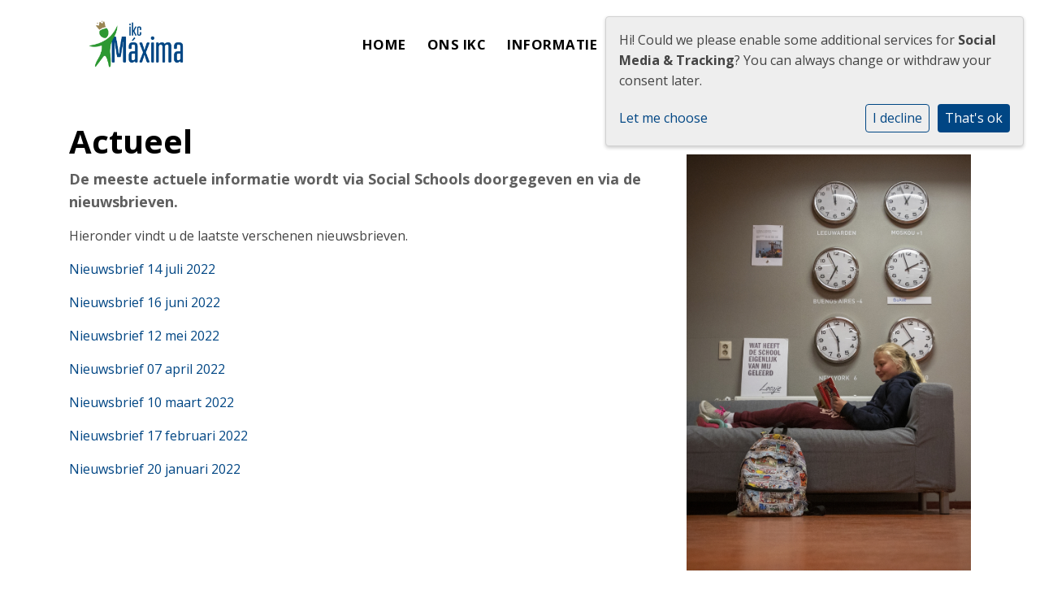

--- FILE ---
content_type: text/html; charset=utf-8
request_url: https://www.ikcmaxima.nl/nieuws/
body_size: 11619
content:



<!DOCTYPE html>
<html lang="nl">

  <head>
    



    

    
    
      

	
	
	
	
		<meta property="og:title" content="Actueel">
		<meta property="og:url" content="https://www.ikcmaxima.nl/nieuws/">
		
		
		<meta property="og:type" content="Article">
		
		
		
		
		
		
		
		
		
		
		
	
	
		<meta name="twitter:domain" content="www.ikcmaxima.nl">
		<meta name="twitter:card" content="summary">
		<meta name="twitter:title" content="Actueel">
		<meta name="twitter:url" content="https://www.ikcmaxima.nl/nieuws/">
		
		
		
		
	
  
	
	
	


    
    <meta charset="utf-8">
    <meta http-equiv="X-UA-Compatible" content="IE=edge,chrome=1">
    <meta name="csrf-token" content="fkM4ZfA5f8BBrB3Tnx8qgAsjs3c1CUjpNvyl856zGsjY1johXp0djtnbPPSVSWT8">
    <meta name="description" content="">
    <meta name="keywords" content="">
    <meta name="author" content="Changer">
    <meta name="viewport" content="width=device-width, initial-scale=1">
    <title>Actueel</title>

    
      <link rel="stylesheet" href="https://pcboleeuwarden-live-d269cf8fdc8a4d108a6-dc7c582.divio-media.com/static/css/templates/flexible/styles-flexible.1b5250a7c627.css">
    


    

    <style>h1,
h2,
h3 {
  color: black !important;
}

.main-content {
  margin-top: 40px;
  margin-bottom: 40px;
}

.school_text-container h1,
.school_text-container h2 {
  color: #fff !important;
}

.search-toggle i.fa-search {
  color: #000000 !important;
}

.flexi .news__items-horizontal a.btn.btn-default.documentBtn.verticalBtn,
.flexi .verticalPostContainer a.btn.btn-default.documentBtn.verticalBtn {
  margin: 0 0 0 0;
}

.newsPlugin .news__items-horizontal .postTitle {
  color: var(--primary-color);
}



.privacy_footer--wrapper {
  background: white;
}

.footer .main-item {
  font-size: 1rem;
}

.icon-row {
  margin-top: 0;
  margin-bottom: -62px;
  top: -62px;
  position: relative;
}

.iconplugin-container {
  gap: 1.5rem;
}

.icon-container {
  border-radius: 0;
  align-items: center;
  justify-content: center;
  flex-direction: row !important;
  position: relative;
  aspect-ratio: 1;
}

.icon-title-text {
  font-weight: bold;
}

.icon-row .icon-choice {
  display: none;
}

@media (max-width: 991.98px) {
  .icon-wrapper {
    margin-top: 0;
    margin-bottom: 0;
  }
  .icon-container {
    aspect-ratio: initial;
  }
  }

@media (min-width: 992px) {
  .iconplugin-container {
  flex-wrap: nowrap;
  }
  .iconplugin-container {
    gap: 5rem;
  }
  .icon-wrapper:nth-child(2) {
    transform: rotate(-10deg);
  }
}

.iconplugin-container>.icon-wrapper {
  flex: 1 !important;
  width: auto !important;
  padding-left: 0 !important;
  padding-right: 0 !important;
  transition: transform .15s ease;
}

.pagination-wrapper>.btn-apps {
  margin-right: 0px;
}

.school-text p {
  color: #ffffff;
  text-shadow: 0 3px 5px rgb(0, 0, 0, 0.25);
  font-size: 1.25rem;
}

.school-logo-wrapper {
  display: inline-block;
  margin-top: 0;
  margin-bottom: 0;
  padding: 10px;
}

big {
  font-size: 1.125rem;
  font-weight: bolder;
  color: #5f5f5f;
}

.listPostRowContainer .card {
  box-shadow: 0 2px 6px rgb(0 0 0 / 13%) !important;
}

a.nav-link {
  text-transform: uppercase;
}

li.nav-item {
  padding-top: 0.5rem;
  padding-bottom: 0.5rem;
  margin-left: 5px;
  margin-right: 5px;
}

li.nav-item.active,
li.nav-item:hover {
  background-color: var(--secondary-color);
  border-radius: 0px;
}

li.nav-item .nav-link {
  border-bottom: none !important;
}

li.nav-item.active .nav-link,
li.nav-item:hover .nav-link {
  color: #ffffff !important;
}

.news__items-horizontal a.btn.btn-default.documentBtn.verticalBtn,
.verticalContainer a.btn.btn-default.documentBtn.verticalBtn {
  border-radius: 0px;
}

.btn.theme_color_text {
  color: var(--theme-color) !important;
}

.school-text h1 {
  font-size: 3.2rem;
}

@media (min-width: 992px),
(min-width: 1200px) {

  .slider-wrapper__large .home-slider,
  .slider-wrapper__large .slick-slide {
    height: calc(100vh - 240px);
    max-height: 600px;
  }
}

.news__items-horizontal .news {
  background: #fafafa;
}

.nextContainer {
  margin-left: auto;
}

.videoplay-button {
  margin: 0 auto;
  position: relative;
  display: flex;
  flex-direction: column;
 background-color: transparent !important;
  border: none !important;
  color: var(--theme-color) !important;
  gap: 1rem;
}

.videoplay-button.theme_color {
  color: var(--theme-color);
}

.videoplay-button.primary_color {
  color: var(--primary-color);
}

.videoplay-button.secondary_color {
  color: var(--secondary-color);
}

.videoplay-button.tertiary_color {
  color: var(--tertiary-color);
}

.videoplay-button.has-text i {
  margin-right: 10px;
  margin-right: 0;
  width: 80px;
  height: 80px;
  display: inline-block;
  display: flex;
  align-items: center;
  justify-content: center;
  border-radius: 50%;
  background-color: var(--theme-color);
  color: #ffffff;
  transition: transform .15s ease;
}

.videoplay-button:hover .videoplay-button i {
  transform: scale(1.1);
}

.footer h2 {
  border-bottom: 2px solid;
  margin-bottom: 1rem;
  font-size: 1rem;
  padding-bottom: 0.225rem;
}

.footer>.container ul {
  list-style: none;
  margin: 0;
  padding: 0;
}

.footer>.container ul li {
  display: grid;
  grid-template-columns: 32px auto;
  align-items: center;
  gap: .225rem;
}

.footer>.container ul li a {
  grid-column-start: 2;
}

.footer>.container ul li span {
  width: 32px;
  height: 32px;
  display: flex;
  align-items: center;
  justify-content: center;
  background-color: black;
  border-radius: 50%;
  color: #ffffff;
}

ul.dropdown-menu {
  border-radius: 0;
  border-top: 2px solid var(--secondary-color);
}

.dropdown-item {
  padding: 0;
  border-top: 1px solid #efefef !important;
}

.dropdown-link {
  border-radius: 0;
}

.dropdown-link:hover {
  background-color: var(--secondary-color);
  color: #ffff;
}

.footer .icons-footer ul li {
  margin-bottom: 8px;
}

.footer {
  padding-top: 24px;
}

.footer .section {
  min-height: 10px !important;
  padding-top: 1rem;
  padding-bottom: 1rem;
}

.footer .section img.picture-plugin {
  display: block;
  margin: 0 auto;
  margin-bottom: 0 !important;
}

.fa-play:before {
  content: "\f04b";
  margin-right: -5px;
}

@media (min-width: 1200px) {
  .navbar-nav>.dropdown-parent .nav-link:after {
    display: none;
  }
}

.privacy_menu-item a {
  margin-bottom: 0 !important;
}

@media (min-width: 992px) {
  .privacy_menu-nav {
    margin-left: 1rem;
  }
}

.slogan-footer {
  max-height: 48px;
}

.plugin-search {
  flex: 1;
}

.logo__xl {
  width: 245px;
  height: 120px;
}

</style>
    
    

  </head>

  <body class="flexi page-actueel content-page ">
    







    




    
    



<style type="text/css">
  :root{
    --theme-color: #004684;
    --primary-color: #2C9831;
    --secondary-color: #FC9D23;
    --tertiary-color: #F1CD78;
    --footer-color: #FAFAFA;
    --footer-link-color: #525252;
    --nav-link-color: #000000;
    --nav-bg-color: #FFFFFF;
    --topbar-bg-color: None;
    --background-color: None;
    --theme-heading-color: var(--theme-color);
    --theme-hero-bg: #ffffff;
    --theme-hero-color: #ffffff;
    --font-base-size: Nonepx;
    --file-background-color: #FFFFFF;
    --file-text-color: #FFFFFF;
    --link-text-color: #004684;
    --quote-ff: Open Sans;
    --mobile-mode-width: 1400;
    
    
  }

  /*
    Navbar inline css to fix issue related to "more" navbar after plugin add
    PORTAL-434 & PORTAL-892
  */
  /* Navbar MORE menu fix begins here */
  div.cms .cms-toolbar-item-navigation li {
    position: relative;
    float: left;
  }
  div.cms .cms-toolbar-item-navigation li ul {
    display: none;
  }
  .cms-toolbar-item.cms-toolbar-item-buttons {
    display: inline-block;
  }
  /* Navbar MORE menu fix ends here */

  .navbar-nav .nav-link{
    color: #000000;
  }

  a, a:hover {
    color: #004684;
  }

  a.maps-web-btn {
    background-color: #004684;
  }

  button[type=submit],
  .btn-jobs-modal {
    background-color: #004684;
  }

  .quote-text {
    font-family: var(--quote-ff);
  }

  .theme-13 h2,
  .theme-14 h2 {
    color: #2C9831;
  }

  .caret {
    color: #004684;
  }

  /* BLOG / JOBS / FAQ / SEARCH */

  

  .page-link:hover,
  .list-group-item:hover,
  .list-group-item:focus {
    color: #004684;
    background-color: #f7f7f7;
  }

  a.nav-link.newsblog-nav-link,
  a.nav-link.faq-nav-link {
    background: #2C9831;
  }

  .faq-overview-list h3:hover {
    color: #004684;
    text-decoration: none;
  }

  .search-pagination .page-item.active .page-link {
    background-color: #004684;
    border-color: #004684;
  }

  /* TABBABLE */
  


  /* LOGIN */
  .btn-tooltip-login,
  .btn-tooltip-register {
    background-color: #004684;
    border-color: #004684;
  }

  .carousel-theme-6,
  .carousel-theme-4 .carousel-tagline-wrapper {
    background-color: #2C9831;
  }

  .carousel-theme-8 .schoolname,
  .carousel-theme-9 .schoolname,
  .theme-8 .introduction-left {
    background-color: #004684
  }

  .theme-8 .introduction-right,
  .theme-8 .school-tagline,
  .theme-9 .school-tagline {
    background-color: #2C9831;
  }

  .agenda-plugin .event-icon {
    background-color: #004684;
  }

  .agendaeventMonth .bg-primary {
    background-color: #2C9831 !important;
  }

  
    /** Override nav links */
    .theme-1 .navbar-light .nav li a,
    .navbar-light .nav li a,
    .navbar .nav > li > a,
    .navbar-light .navbar-nav .nav-link,
    .navbar-light .navbar-nav .show > .nav-link,
    .navbar-light .navbar-nav .active > .nav-link,
    .navbar-light .navbar-nav .nav-link.show,
    .navbar .nav li.dropdown.active > .dropdown-toggle,
    .navbar-light .navbar-nav .nav-link.active,
    .navbar .nav li.dropdown.active > .dropdown-toggle,
    .navbar .nav li.dropdown.open > .dropdown-toggle,
    .dropdown-menu a,
    .theme-10 .navbar .nav > li > a,
    .theme-10 .navbar-light .navbar-nav .nav-link {
      color: #000000;
    }
  

  .navbar .nav .dropdown.active > .dropdown-toggle,
  .navbar .nav .nav-item.active > .nav-link,
  .navbar-theme-4.navbar .nav .nav-item.active,
  .navbar-theme-4.responsive_menu .nav-item.active > .dropdown-toggle i{
    color: #004684;
  }

  .content-theme-5 .nav,
  .content-theme-5 .nav-stacked > li > a,
  .content-theme-5 .nav-stacked > li > a:hover,
  .content-theme-5 .nav-stacked > li > a:focus,
  .content-theme-5 .nav-stacked > .active a,
  .theme-7 .nav-stacked li a:hover,
  .content-theme-8 .nav,
  .content-theme-8 .nav-stacked > li > a,
  .content-theme-8 .nav-stacked > li > a:hover,
  .content-theme-8 .nav-stacked > li > a:focus,
  .content-theme-8 .nav-stacked > .active a {
    background-color: #004684;
  }

  .theme-10 .content-theme-10 .nav-stacked > li > a:hover,
  .theme-10 .content-theme-10 .nav-stacked > li > a:focus,
  .theme-20 .content-theme-20 .nav-stacked > li > a:hover,
  .theme-20 .content-theme-20 .nav-stacked > li > a:focus,
  .theme-25 .content-theme-20 .nav-stacked > li > a:hover,
  .theme-25 .content-theme-20 .nav-stacked > li > a:focus {
    border-bottom: 1px solid #004684;
    color: #004684;
  }

  .theme-10 .content-theme-10 .nav-stacked > .active a,
  .theme-20 .content-theme-20 .nav-stacked > .active a,
  .theme-25 .content-theme-25 .nav-stacked > .active a {
    color: #004684;
  }

  .theme-10 .content-theme-10 .nav-stacked > .active a:hover,
  .theme-20 .content-theme-20 .nav-stacked > .active a:hover,
  .theme-25 .content-theme-25 .nav-stacked > .active a:hover {
    border-bottom: 1px solid #004684;
    color: #004684;
  }

  .theme-10 .pull-right.css-login .btn,
  .theme-20 .pull-right.css-login .btn,
  .theme-25 .pull-right.css-login .btn {
    background-color: #2C9831;
    border-color: #2C9831;
  }

  .theme-10 .pull-right.css-login .btn:hover,
  .theme-20 .pull-right.css-login .btn:hover,
  .theme-25 .pull-right.css-login .btn:hover {
    background-color: #FC9D23;
    border-color:  #FC9D23;
  }

  .theme-6 .navbar .nav > li.active > a,
  .navbar-theme-14  .nav .nav-item.active{
    color: #004684;
    border-bottom: 3px solid #004684;
  }

  .navbar-default .nav .active a:hover {
    color: #000000;
    background-color: #FAFAFA;
    text-shadow: none;
  }

  .navbar .nav .nav-item .nav-link:hover,
  .navbar .nav .nav-item .nav-link:focus{
    background-color: #004684;
  }

  @media (min-width: 1200px) {
    .theme-8 .responsive_menu .nav .nav-item:hover,
    .theme-4 .responsive_menu .nav .nav-item:hover {
      background-color: #004684;
    }
  }

  .theme-12 .css-carousel-description > .css-carousel-description-background,
  .theme-5 .css-carousel-description > .css-carousel-description-background {
    background-color: #004684;
  }
  .nav-stacked .active > a {
    border-left: 4px solid #004684 !important;
  }
  .nav-stacked .active a, .nav-stacked a:hover {
    background-color: #fafafa;
    color: #555555;
  }
  .circle {
    -webkit-box-shadow: 0 0 10px #004684;
    -moz-box-shadow: 0 0 10px #004684;
    box-shadow: 0 0 10px #004684;
  }

  .navbar-theme-3 .nav > .nav-item.active > .nav-link,
  .navbar-theme-4 .nav > .nav-item.active,
  .navbar-theme-7 .nav > .nav-item.active > .nav-link,
  .navbar-theme-8 .nav > .nav-item.active > .nav-link,
  .navbar-theme-10 .nav > .nav-item.active > .nav-link {
    border-color: #004684;
  }

  .theme-10-login-bar a:hover,
  .theme-13-login-bar a:hover {
    color: #004684;
  }

  .btn-navbar i {
    color: #004684;
  }

  .navbar-theme-3 .dropdown-menu > li > a,
  .navbar-theme-4 .dropdown-menu > li > a,
  .navbar-theme-5 .dropdown-menu > li > a,
  .navbar-theme-6 .dropdown-menu > li > a,
  .navbar-theme-7 .dropdown .dropdown-item,
  .navbar-theme-8 .dropdown-menu > li > a,
  .navbar-theme-9 .dropdown-menu > li > a,
  .navbar-theme-10 .dropdown-menu > li > a,
  .navbar-theme-11 .dropdown-menu > li > a,
  .navbar-theme-13 .dropdown-menu > li > a,
  .navbar-theme-20 .dropdown-menu > li > a,
  .navbar-theme-25 .dropdown-menu > li > a,
  .navbar-st-7 .dropdown-menu > li > a,
  .navbar-theme-22 .dropdown-menu > li > a {
    color: #004684;
  }

  .navbar-theme-12 .navbar-toggle span.icon-bar {
    background-color: #000000;
  }

  .navbar-theme-3 .navbar-toggle span.icon-bar,
  .navbar-theme-4 .navbar-toggle span.icon-bar,
  .navbar-theme-5 .navbar-toggle span.icon-bar,
  .navbar-theme-6 .navbar-toggle span.icon-bar,
  .navbar-theme-7 .navbar-toggle span.icon-bar,
  .navbar-theme-8 .navbar-toggle span.icon-bar,
  .navbar-theme-10 .navbar-toggle span.icon-bar,
  .navbar-theme-11 .navbar-toggle span.icon-bar,
  .navbar-theme-13 .navbar-toggle span.icon-bar,
  .navbar-theme-20 .navbar-toggle span.icon-bar,
  .navbar-theme-25 .navbar-toggle span.icon-bar,
  .navbar-st-7 .navbar-toggle span.icon-bar,
  .navbar-theme-22 .navbar-toggle span.icon-bar  {
    background-color: #004684;
  }

  .css-cmsplugin_gallery .carousel-indicators .active {
    background-color: #004684;
  }

  .item-primarycolor a,
  .item-primarycolor a:hover {
    color: #004684;
  }
  .item-themecolor a,
  .item-themecolor a:hover {
    color: #004684;
  }

  .theme-11 .widgets-theme-11 h2,
  .theme-13 .widgets-theme-13 h2,
  .theme-14 .widgets-theme-13 h2 {
    color: #2C9831;
  }

  .theme-13 .bottom-1 .generic-banner,
  .theme-14 .bottom-1 .generic-banner,
  .theme-15 .bottom-1 .generic-banner {
    background-color: #F1CD78;
  }
  .theme-13 .bottom-2 .generic-banner,
  .theme-14 .bottom-2 .generic-banner,
  .theme-15 .bottom-2 .generic-banner {
    background-color: #004684;
  }
  .theme-13 .bottom-3 .generic-banner,
  .theme-14 .bottom-3 .generic-banner,
  .theme-15 .bottom-3 .generic-banner {
    background-color: #2C9831;
  }
  .theme-13 .bottom-4 .generic-banner,
  .theme-14 .bottom-4 .generic-banner ,
  .theme-15 .bottom-4 .generic-banner{
    background-color: #FC9D23;
  }

  .banners-theme4 h2 {
    color: #FC9D23;
  }

  .carousel-theme-10 h1:before,
  .carousel-theme-10 h2:before,
  .carousel-theme-13 h1:before,
  .carousel-theme-13 h2:before {
    background-color: #2C9831;
  }

  .theme-10 .news-plugin h3,
  .theme-10 .news-plugin a,
  .theme-10 .agenda-plugin h3,
  .theme-10 .agenda-plugin a,
  .theme-13 .news-plugin h3,
  .theme-13 .news-plugin a,
  .theme-13 .agenda-plugin h3,
  .theme-13 .agenda-plugin a,
  .theme-20 .news-plugin h3,
  .theme-20 .news-plugin a,
  .theme-20 .agenda-plugin h3,
  .theme-20 .agenda-plugin a,
  .theme-25 .news-plugin h3,
  .theme-25 .news-plugin a,
  .theme-25 .agenda-plugin h3,
  .theme-25 .agenda-plugin a {
    color: #004684;
  }

  .theme-11-news-agenda h2,
  .theme-13-news-agenda h2 {
    color: #004684;
  }

  .theme-11 .pager li > a, .pager li > span,
  .theme-13 .pager li > a, .pager li > span {
    background-color: #004684;
  }
  .theme-11 .pager li > a:hover,
  .theme-13 .pager li > a:hover {
    background-color: #FC9D23;
  }

  /* ADD BACKGROUND IMAGE TO THEME */
  body{
    
  }

  body,
  html {
    
      font-family: "Open Sans", system-ui, sans-serif;
    
    -webkit-font-smoothing: antialiased;
    font-size: var(--font-base-size);
  }

  .mt-icon-primary {
    color: #2C9831;
  }
  .mt-icon-secondary {
    color: #FC9D23;
  }
  .mt-icon-themecolor {
    color: #004684;
  }
  /*
  .box.primary, .section.primary {
    background-color: #2C9831;
  }
  .box.secondary, .section.secondary {
    background-color: #FC9D23;
  }
  .box.theme, .section.theme {
    background-color: #004684;
  }
  .box.tertiary, .section.tertiary {
    background-color: #F1CD78;
  }
  */

  
    .mt-icon-tertiary {
      color: #F1CD78;
    }
    .theme-10 form.djangocms-googlemap-route-planner input[type="submit"],
    .theme-20 form.djangocms-googlemap-route-planner input[type="submit"],
    .st-7 form.djangocms-googlemap-route-planner input[type="submit"],
    .theme-22 form.djangocms-googlemap-route-planner input[type="submit"] {
      background-color: #2C9831;
    }
    .theme-10 form.djangocms-googlemap-route-planner input[type="submit"]:hover,
    .theme-20 form.djangocms-googlemap-route-planner input[type="submit"]:hover,
    .st-7 form.djangocms-googlemap-route-planner input[type="submit"]:hover,
    .theme-22 form.djangocms-googlemap-route-planner input[type="submit"]:hover {
      background-color: #FC9D23;
    }

    .theme-11 .fa-play,
    .theme-14 .fa-play  {
      background-color: #2C9831;
    }
    .theme-11 .fa-play:hover,
    .theme-14 .fa-play:hover {
      background-color: #004684;
      text-decoration: none;
    }

    .theme-24 .content-page .youvideo-thumbnail::after {
      background-image: url("data:image/svg+xml,%3Csvg xmlns='http://www.w3.org/2000/svg' viewBox='0 0 476.7 384.3'%3E%3Cpath fill='%23004684' d='M188 371.9c128.6 37.4 255.5-12.8 283.3-112S417.4 49.8 288.8 12.4C160.1-25 33.3 25.1 5.4 124.4 -22.4 223.7 59.3 334.5 188 371.9'/%3E%3C/svg%3E%0A");
    }

    /* APP STYLES */
    /* Messages */
    .OverViewContainer .postTitle,
    .modal-body .postTitle {
      color: #004684;
    }

    /* Event */
    a.listPostTitle {
      color: #2C9831;
    }
    .agendaeventTitleContainer h4 {
      color: #FC9D23;
    }

    .rbc-header,
    .rbc-toolbar button {
      background-color: #004684 !important;
    }
    .rbc-toolbar button:active {
      background-color: #2C9831 !important;
    }
    .rbc-toolbar button.rbc-active,
    .rbc-toolbar button:hover {
      background-color: #2C9831 !important;
    }
    .rbc-event {
      background-color: #2C9831 !important;
    }

    /*Photos*/
    .AlbumOverViewContainer .postTitle {
      color: #004684;
    }

    /* Theme adjustments */
    .theme-14 .agendaeventTitleContainer h4,
    .theme-15 .agendaeventTitleContainer h4 {
      color: #FC9D23;
    }

    /* EVENT COLORS & MODAL */
    .post-modal-header {
      background-color: #004684;
    }

    .modal-body .eventMonth {
      background: #FC9D23;
    }

    .theme-7 .agendaeventMonth,
    .theme-9 .agendaeventMonth .bg-primary,
    .theme-10 .agendaeventMonth .bg-primary,
    .theme-11 .agendaeventMonth .bg-primary,
    .theme-13 .agendaeventMonth .bg-primary,
    .theme-17 .agendaeventMonth .bg-primary,
    .postOverviewheader.bg-primary.mb-3,
    .date-container,
    .card.postOverviewheader {
      background-color: #004684 !important;
    }

    .theme-2 .agendaeventMonth .bg-primary,
    .theme-3 .agendaeventMonth .bg-primary,
    .theme-5 .agendaeventMonth .bg-primary,
    .theme-6 .agendaeventMonth .bg-primary,
    .theme-8 .agendaeventMonth .bg-primary,
    .theme-19 .agendaeventMonth .bg-primary {
      background-color: #2C9831 !important;
    }
    .theme-1 .agendaeventMonth .bg-primary,
    .theme-4 .agendaeventMonth .bg-primary,
    .theme-14 .agendaeventMonth .bg-primary,
    .theme-15 .agendaeventMonth .bg-primary,
    .theme-20 .agendaeventMonth .bg-primary {
      background-color: #FC9D23 !important;
    }

    .theme-5 h4.card-title.float-left,
    .theme-6 h4.card-title.float-left,
    .theme-8 h4.card-title.float-left,
    a.btn.btn-default.documentBtn.verticalBtn {
      color: #2C9831 !important;
    }

    .theme-4 a.eventPostTitle,
    .theme-14 h4.card-title.float-left {
      color: #FC9D23 !important;
    }

    .theme-1 a.eventPostTitle:hover,
    .theme-2 a.eventPostTitle:hover,
    .theme-4 a.eventPostTitle:hover,
    .theme-7 a.eventPostTitle:hover,
    .theme-11 a.eventPostTitle:hover,
    .theme-13 a.eventPostTitle:hover,
    .theme-14 a.eventPostTitle:hover,
    .theme-15 a.eventPostTitle:hover,
    .theme-17 a.eventPostTitle:hover,
    .theme-18 a.eventPostTitle:hover,
    .theme-19 a.eventPostTitle:hover {
      color: #004684;
    }

    .theme-3 a.eventPostTitle:hover,
    .theme-5 a.eventPostTitle:hover,
    .theme-6 a.eventPostTitle:hover,
    .theme-8 a.eventPostTitle:hover,
    .theme-9 a.eventPostTitle:hover,
    .theme-10 a.eventPostTitle:hover,
    .theme-16 a.eventPostTitle:hover,
    .theme-20 a.eventPostTitle:hover,
    .theme-20 a.listPostTitle:hover {
      color: #2C9831;
    }

    .eventStartDate .eventMonth,
    .theme-7 .modal-body .eventStartDate .eventMonth,
    .theme-9 .modal-body .eventStartDate .eventMonth,
    .theme-10 .modal-body .eventStartDate .eventMonth,
    .theme-11 .modal-body .eventStartDate .eventMonth,
    .theme-13 .modal-body .eventStartDate .eventMonth,
    .theme-16 .modal-body .eventStartDate .eventMonth,
    .theme-17 .modal-body .eventStartDate .eventMonth,
    .theme-18 .modal-body .eventStartDate .eventMonth,
    .theme-20 .modal-body .eventStartDate .eventMonth {
      background-color: #004684 !important;
    }

    .theme-1 .modal-body .eventStartDate .eventMonth,
    .theme-3 .modal-body .eventStartDate .eventMonth,
    .theme-4 .modal-body .eventStartDate .eventMonth,
    .theme-5 .modal-body .eventStartDate .eventMonth,
    .theme-6 .modal-body .eventStartDate .eventMonth,
    .theme-8 .modal-body .eventStartDate .eventMonth {
      background-color: #2C9831 !important;
    }
    .theme-14 .modal-body .eventStartDate .eventMonth,
    .theme-15 .modal-body .eventStartDate .eventMonth {
      background-color: #FC9D23 !important;
    }

    .modal-body h4.postTitle {
      color: #004684 !important;
    }

    .modal-header,
    .documentListContainer .btn {
      background-color: #004684;
      color: #ffffff;
    }

    .modal-header > .modal-title{
      color: #ffffff;
    }

    .rbc-btn-group button,
    .rbc-event,
    .rbc-header,
    .rbc-month-header .rbc-header,
    .rbc-time-header-cell-single-day .rbc-header,
    .rbc-agenda-view .rbc-agenda-table thead tr {
      background-color: #004684;
    }

    .custom-select {
      background: #004684 url("data:image/svg+xml;charset=utf8,%3Csvg xmlns='http://www.w3.org/2000/svg' viewBox='0 0 4 5'%3E%3Cpath fill='%23FFFFFF' d='M2 0L0 2h4zm0 5L0 3h4z'/%3E%3C/svg%3E") no-repeat right 0.75rem center;
      background-size: 8px 10px;
    }

    .rbc-toolbar-label {
      color: #004684;
    }
  

  /* HEADER, LINK AND ICON COLOR */
  .nobox.theme_color.colored_text h2,
  .nobox.theme_color.colored_text h3,
  .nobox.theme_color.colored_text a,
  .nobox.theme_color.colored_text .iconplugin-icon,
  .outline.theme_color.colored_text h2,
  .outline.theme_color.colored_text h3,
  .outline.theme_color.colored_text a,
  .coloredbox.theme_color.colored_text h2,
  .coloredbox.theme_color.colored_text h3,
  .coloredbox.theme_color.colored_text a,
  .greyoutline.theme_color.colored_text h2,
  .greyoutline.theme_color.colored_text h3,
  .greyoutline.theme_color.colored_text a,
  .greybox.theme_color.colored_text h2,
  .greybox.theme_color.colored_text h3,
  .greybox.theme_color.colored_text a,
  .vacancy-container.theme_color h2,
  .vacancy-list-container.theme_color h3,
  .contact-banner .nobox.theme_color.colored_text a[href^=tel],
  .contact-banner .outline.theme_color.colored_text a[href^=tel],
  .contact-banner .coloredbox.theme_color.colored_text a[href^=tel],
  .contact-banner .greyoutline.theme_color.colored_text a[href^=tel],
  .contact-banner .greybox.theme_color.colored_text a[href^=tel] {
    color: #004684;
  }

  .nobox.primary_color.colored_text h2,
  .nobox.primary_color.colored_text h3,
  .nobox.primary_color.colored_text a,
  .nobox.primary_color.colored_text .iconplugin-icon,
  .outline.primary_color.colored_text h2,
  .outline.primary_color.colored_text h3,
  .outline.primary_color.colored_text a,
  .coloredbox.primary_color.colored_text h2,
  .coloredbox.primary_color.colored_text h3,
  .coloredbox.primary_color.colored_text a,
  .greyoutline.primary_color.colored_text h2,
  .greyoutline.primary_color.colored_text h3,
  .greyoutline.primary_color.colored_text a,
  .greybox.primary_color.colored_text h2,
  .greybox.primary_color.colored_text h3,
  .greybox.primary_color.colored_text a,
  .vacancy-container.primary_color h2,
  .vacancy-list-container.primary_color h3,
  .contact-banner .nobox.primary_color.colored_text a[href^=tel],
  .contact-banner .outline.primary_color.colored_text a[href^=tel],
  .contact-banner .coloredbox.primary_color.colored_text a[href^=tel],
  .contact-banner .greyoutline.primary_color.colored_text a[href^=tel],
  .contact-banner .greybox.primary_color.colored_text a[href^=tel] {
    color: #2C9831;;
  }

  .nobox.secondary_color.colored_text h2,
  .nobox.secondary_color.colored_text h3,
  .nobox.secondary_color.colored_text a,
  .nobox.secondary_color.colored_text .iconplugin-icon,
  .outline.secondary_color.colored_text h2,
  .outline.secondary_color.colored_text h3,
  .outline.secondary_color.colored_text a,
  .coloredbox.secondary_color.colored_text h2,
  .coloredbox.secondary_color.colored_text h3,
  .coloredbox.secondary_color.colored_text a,
  .greyoutline.secondary_color.colored_text h2,
  .greyoutline.secondary_color.colored_text h3,
  .greyoutline.secondary_color.colored_text a,
  .greybox.secondary_color.colored_text h2,
  .greybox.secondary_color.colored_text h3,
  .greybox.secondary_color.colored_text a,
  .vacancy-container.secondary_color h2,
  .vacancy-list-container.secondary_color h3,
  .contact-banner .nobox.secondary_color.colored_text a[href^=tel],
  .contact-banner .outline.secondary_color.colored_text a[href^=tel],
  .contact-banner .coloredbox.secondary_color.colored_text a[href^=tel],
  .contact-banner .greyoutline.tsecondarycolor.colored_text a[href^=tel],
  .contact-banner .greybox.secondary_color.colored_text a[href^=tel] {
    color: #FC9D23 ;
  }

  .nobox.tertiary_color.colored_text h2,
  .nobox.tertiary_color.colored_text h3,
  .nobox.tertiary_color.colored_text a,
  .nobox.tertiary_color.colored_text .iconplugin-icon,
  .outline.tertiary_color.colored_text h2,
  .outline.tertiary_color.colored_text h3,
  .outline.tertiary_color.colored_text a,
  .coloredbox.tertiary_color.colored_text h2,
  .coloredbox.tertiary_color.colored_text h3,
  .coloredbox.tertiary_color.colored_text a,
  .greyoutline.tertiary_color.colored_text h2,
  .greyoutline.tertiary_color.colored_text h3,
  .greyoutline.tertiary_color.colored_text a,
  .greybox.tertiary_color.colored_text h2,
  .greybox.tertiary_color.colored_text h3,
  .greybox.tertiary_color.colored_text a,
  .vacancy-container.tertiary_color h2,
  .vacancy-list-container.tertiary_color h3,
  .contact-banner .nobox.tertiary_color.colored_text a[href^=tel],
  .contact-banner .outline.tertiary_color.colored_text a[href^=tel],
  .contact-banner .coloredbox.tertiary_color.colored_text a[href^=tel],
  .contact-banner .greyoutline.tertiary_color.colored_text a[href^=tel],
  .contact-banner .greybox.tertiary_color.colored_text a[href^=tel] {
    color: #F1CD78 ;
  }

  

  /* GENERIC BANNER & SCHOOL STATISTICS COLORS */
  .st-10 .icons-wrapper .icon-container .iconplugin-icon,
  .flex-t10 .icon-container .iconplugin-icon{
    background-color: #ffffff !important;
    border: none !important;
    color: #004684 !important;
  }

  .theme-10 .navbar .open-menu,
  .theme-20 .navbar .open-menu,
  .theme-21 .navbar .open-menu,
  .theme-24 .navbar .open-menu,
  .theme-25 .navbar .open-menu,
  .st-9 .navbar .open-menu,
  .st-6 .navbar .open-menu,
  .st-7 .navbar .open-menu {
    color: #000000;
  }

  

  

  [class*="mt-btn"],
  .file-plugin,
  .btn-share,
  .btn-search, .btn-outline {
    
    
    
  }

  

  

  

  h1,
  h2,
  h3,
  h4,
  h5,
  h6{
    color: var(--theme-heading-color);
    
      font-family: "Open Sans", system-ui, sans-serif;
    
  }

  
</style>



  <link rel="preconnect" href="https://fonts.googleapis.com">
  <link rel="preconnect" href="https://fonts.gstatic.com" crossorigin>
  
    <link href='https://fonts.googleapis.com/css2?family=Open Sans:wght@400;500;700&display=swap' rel='stylesheet' type='text/css'>
  




    
    

<!-- Modal -->
<div class="modal fade user-settings" id="pageSettingsModal" tabindex="-1" aria-labelledby="pageSettingsModalLabel" aria-hidden="true">
  <div class="modal-dialog">
    <div class="modal-content">
      <div class="modal-header py-2 bg-light">
        <h5 class="modal-title text-dark" id="pageSettingsModalLabel">Pagina instellingen</h5>
        <button type="button" class="close text-dark" data-dismiss="modal" aria-label="Close">
          <span aria-hidden="true">&times;</span>
        </button>
      </div>
      <div class="modal-body">
        <p class="user-settings-title">
          Tekstgrootte
        </p>
        <div class="btn-group btn-group-toggle" data-toggle="buttons">
          <button type="button" class="btn btn-light js-font-size" data-size="1" aria-pressed="false">
            <i class="fas fa-font t-1"></i>
          </button>
          <button type="button" class="btn btn-light js-font-size" data-size="1.25" aria-pressed="false">
            <i class="fas fa-font t-1-25"></i>
          </button>
          <button type="button" class="btn btn-light js-font-size" data-size="1.5" aria-pressed="false">
            <i class="fas fa-font t-2"></i>
          </button>
        </div>
      </div>
    </div>
  </div>
</div>

    



    <div class="top-info top-bg">
      <div class="container"></div>
    </div>

    


<nav class="navbar navbar-expand-xl nav-bg responsive_menu nav-default nav-flexible"
  data-toggle="affix" >
  <div class="container placeholder--logo">
    
    
    <a class="school-logo-wrapper logo__lg" href="/">
  <img class="school-logo" src="https://pcboleeuwarden-live-d269cf8fdc8a4d108a6-dc7c582.divio-media.com/filer_public/1a/92/1a9224e0-0d38-4c83-b227-4a10973710f2/ikc_maxima_logo2020.jpg" />
</a>
    
    
    <button class="navbar-toggler b-theme ml-auto" type="button" data-toggle="collapse"
      data-target="#navbarSupportedContent" aria-controls="navbarSupportedContent" aria-expanded="false"
      aria-label="Toggle navigation">
      <span class="navbar-toggler-icon"></span>
    </button>

    <div class="collapse navbar-collapse" id="navbarSupportedContent">
      <ul class="navbar-nav ml-auto">
        
          




  
    <li class="nav-item ">
      <a class="nav-link"
          href="/"
          >
          Home
      </a>
    </li>
  



  

    <li class="dropdown-parent nav-item dropdown ">
      <a class="nav-link"
          href="/ons-ikc/"
          >
        Ons IKC
      </a>
      <span class="open-menu fa fa-plus d-flex d-xl-none"></span>
      <ul class="dropdown-menu">
        
          <li class="dropdown-item">
            <a class="dropdown-link"
                href="/ons-ikc/onze-visie/"
                >
              Onze visie
            </a>
          </li>
        
          <li class="dropdown-item">
            <a class="dropdown-link"
                href="/ons-ikc/ons-onderwijs/"
                >
              Ons onderwijs
            </a>
          </li>
        
          <li class="dropdown-item">
            <a class="dropdown-link"
                href="/ons-ikc/onze-visie-copy-2/"
                >
              Onze pijlers
            </a>
          </li>
        
          <li class="dropdown-item">
            <a class="dropdown-link"
                href="/ons-ikc/onze-zorg/"
                >
              Onze zorg
            </a>
          </li>
        
          <li class="dropdown-item">
            <a class="dropdown-link"
                href="/ons-ikc/onze-kinderopvang/"
                >
              Onze kinderopvang
            </a>
          </li>
        
          <li class="dropdown-item">
            <a class="dropdown-link"
                href="/ons-ikc/ons-team/"
                >
              Ons team
            </a>
          </li>
        
      </ul>
    </li>

  



  

    <li class="dropdown-parent nav-item dropdown ">
      <a class="nav-link"
          href="/praktisch/"
          >
        Informatie
      </a>
      <span class="open-menu fa fa-plus d-flex d-xl-none"></span>
      <ul class="dropdown-menu">
        
          <li class="dropdown-item">
            <a class="dropdown-link"
                href="/praktisch/ikc-gids/"
                >
              IKC-gids
            </a>
          </li>
        
          <li class="dropdown-item">
            <a class="dropdown-link"
                href="/praktisch/een-leerling-aanmelden/"
                >
              Een leerling aanmelden
            </a>
          </li>
        
          <li class="dropdown-item">
            <a class="dropdown-link"
                href="/praktisch/schooltijden/"
                >
              Schooltijden
            </a>
          </li>
        
          <li class="dropdown-item">
            <a class="dropdown-link"
                href="/praktisch/vakantierooster/"
                >
              Schoolvakanties
            </a>
          </li>
        
          <li class="dropdown-item">
            <a class="dropdown-link"
                href="/praktisch/verlof/"
                >
              Verlof
            </a>
          </li>
        
          <li class="dropdown-item">
            <a class="dropdown-link"
                href="/praktisch/kalender/"
                >
              Kalender
            </a>
          </li>
        
      </ul>
    </li>

  



  

    <li class="dropdown-parent nav-item dropdown ">
      <a class="nav-link"
          href="/ouders/"
          >
        Ouders
      </a>
      <span class="open-menu fa fa-plus d-flex d-xl-none"></span>
      <ul class="dropdown-menu">
        
          <li class="dropdown-item">
            <a class="dropdown-link"
                href="/ouders/contact-school-en-ouders-ouderbetrokkenheid/"
                >
              Contact school en ouders / ouderbetrokkenheid
            </a>
          </li>
        
          <li class="dropdown-item">
            <a class="dropdown-link"
                href="/ouders/medezeggenschapsraad/"
                >
              Medezeggenschapsraad
            </a>
          </li>
        
          <li class="dropdown-item">
            <a class="dropdown-link"
                href="/ouders/ouderraad-oudercommissie/"
                >
              Ouderraad en Oudercommissie
            </a>
          </li>
        
          <li class="dropdown-item">
            <a class="dropdown-link"
                href="/ouders/documenten-en-verslagen/"
                >
              Documenten en verslagen
            </a>
          </li>
        
      </ul>
    </li>

  



  

    <li class="dropdown-parent nav-item dropdown active">
      <a class="nav-link"
          href="/nieuws/"
          >
        Actueel
      </a>
      <span class="open-menu fa fa-plus d-flex d-xl-none"></span>
      <ul class="dropdown-menu">
        
          <li class="dropdown-item">
            <a class="dropdown-link"
                href="/nieuws/vacature/"
                >
              Vacature
            </a>
          </li>
        
      </ul>
    </li>

  



  
    <li class="nav-item ">
      <a class="nav-link"
          href="/contact/"
          >
          Contact
      </a>
    </li>
  



  
    <li class="nav-item ">
      <a class="nav-link"
          href="/pcbo/"
          >
          PCBO
      </a>
    </li>
  


        
        
          
        
      </ul>
      <!-- SEARCH FUNCTION -->

	<div class="search-function d-inline-flex">
	  <div class="form-check search-button">
	      <button class="search-toggle" data-toggle="modal" data-target="#searchModal"><i class="fa fa-search"></i></button>
	  </div>
	</div>

<!-- END SEARCH FUNCTION -->
    </div>
  </div>
</nav>


    
  <main class="content-page page__sidebar-right" role="main">
    <div class="container">
      <div class="row">
        <div class="col-md-8">
          <div class="main-content placeholder--main">
            <h1 class="page_title">Actueel</h1>
            <p><big>De meeste actuele informatie wordt via Social Schools doorgegeven en via de nieuwsbrieven.</big></p>

<p>Hieronder vindt u de laatste verschenen nieuwsbrieven.</p>

<p><a href="https://pcboleeuwarden-live-d269cf8fdc8a4d108a6-dc7c582.divio-media.com/filer_public/41/15/41155dfa-6a2e-49a6-bc3d-f10091ffda7f/nieuwsbrief_14_juli_2022.pdf">Nieuwsbrief 14 juli 2022 </a> </p>

<p><a href="https://pcboleeuwarden-live-d269cf8fdc8a4d108a6-dc7c582.divio-media.com/filer_public/5f/8c/5f8c3537-1089-4a62-ba35-de4516ad2303/nieuwsbrief_16_juni_2022.pdf">Nieuwsbrief 16 juni 2022 </a> </p>

<p><a href="https://www.maximaschool.nl/nieuwsbrief.asp?id=1275">Nieuwsbrief 12 mei 2022</a></p>

<p><a href="https://www.maximaschool.nl/nieuwsbrief.asp?id=1273">Nieuwsbrief 07 april 2022</a></p>

<p><a href="https://www.maximaschool.nl/nieuwsbrief.asp?id=1272">Nieuwsbrief 10 maart 2022</a></p>

<p><a href="https://www.maximaschool.nl/nieuwsbrief.asp?id=1271">Nieuwsbrief 17 februari 2022</a></p>

<p><a href="https://www.maximaschool.nl/nieuwsbrief.asp?id=1269">Nieuwsbrief 20 januari 2022</a></p>

<p> </p>
          </div>
        </div>
        <div class="col-md-4">
          <div class="sidebar">
            







<img class="img-fluid picture-plugin plugin-block " src="https://pcboleeuwarden-live-d269cf8fdc8a4d108a6-dc7c582.divio-media.com/filer_public_thumbnails/filer_public/19/8e/198e8970-88dc-4391-9f47-e0e1584d6b32/jvdj7344-ikcmaxima.jpg__1200x1200_q100_subsampling-2.jpg"
  
  
  
  
  style="object-position: 50% 50%"
>









          </div>
        </div>
      </div>
    </div>
  </main>


    <div class="container">
      <div class="row featured-row">
        <div class="col-md-12 placeholder--featured">
          
        </div>
      </div>
    </div>

    

<div class="footer footer-bg c-footer">
  <div class="container">
    <div class="row">
      

      

      

      

      
        


<div class="col-lg-12">
  
<div class="multicolumn4 clearfix">
  
    
<div class="column" style="width: 25%; float: left;">
  
    




  <div class="contact-banner d-flex flex-md-row flex-column flex-sm-column gets-shadow gets-rounded nobox
    no_color no_text_color hide_icons plugin-block">
    <div class="my-auto">
      <h2 class="no_text_color contact-title">Adres</h2>
      <p>
        
          <p>
            <i class="fa fa-map-pin"></i>
            <span>Glinswei 4<br>8939 CB Leeuwarden</span>
          </p>
        

      

      
        <p><i class="fa fa-phone-alt"></i>
          <span><a href="tel:058-288 08 42" class="no_text_color">058-288 08 42</a></span></p>

      

      
        <p><i class="fa fa-envelope-o"></i>
          <span><a href="mailto:ikcmaxima@pcboleeuwarden.nl" target="_blank"
                   class="no_text_color">ikcmaxima@pcboleeuwarden.nl</a></span></p>

      

      
      </p>

    </div>
    
  </div>



  
</div>

  
    
<div class="column" style="width: 25%; float: left;">
  
    <div class="icons-footer"><h2>Contact</h2>

<ul>
	<li><span class="fa fa-fw fa-instagram" style="font-size: 16px;"></span><a href="https://www.instagram.com/ikcmaxima/" target="_blank">Instagram</a></li>
</ul></div>
  
</div>

  
    
<div class="column" style="width: 25%; float: left;">
  
    <h2>Onderdeel van</h2>
  
    







<img class="img-fluid picture-plugin plugin-block " src="https://pcboleeuwarden-live-d269cf8fdc8a4d108a6-dc7c582.divio-media.com/filer_public_thumbnails/filer_public/59/3e/593e0ac7-3463-498e-a3a6-16762be4e74a/pcbo_logo_rgb.png__1200x1200_subsampling-2.png"
  
  
  
  
  style="object-position: 50% 50%"
>









  
</div>

  
    
<div class="column" style="width: 25%; float: left;">
  
    <h2>Samen met</h2>
  
    







<img class="img-fluid picture-plugin plugin-block " src="https://pcboleeuwarden-live-d269cf8fdc8a4d108a6-dc7c582.divio-media.com/filer_public_thumbnails/filer_public/4e/4c/4e4cb3da-0ded-4a23-a47a-90de54ebabda/corporate_logo_sinne_klaar_voor_de_toekomst_1.png__1200x1200_subsampling-2.png"
  
   width="100"
  
  
  style="object-position: 50% 50%"
>









  
</div>

  
</div>

</div>


      
    </div>
  </div>


  <div class="privacy_footer--wrapper">
    <div class="container">
      <div class="row">
        <div class="col-12">
          

<div id="privacy_footer">
  <div class="privacy_menu">
    <ul class="privacy_menu-nav">
      
      
        <li class="privacy_menu-item">
          <a href="#" class="privacy_menu-link main-item" data-toggle="modal" data-modal="privacy"
            data-target="#privacyModal">Privacy statement</a>
          <div id="privacy" class="cc-hidden">
            <p><b>Privacyverklaring </b></p>

<p> </p>

<p>PCBO Leeuwarden e.o. vindt het belangrijk om zich te houden aan de regels van de privacywetgeving. PCBO Leeuwarden e.o. is verantwoordelijk voor het beschermen van de persoonsgegevens van leerlingen, ouders en medewerkers. Wij informeren u graag over de wijze waarop PCBO Leeuwarden e.o. dit doet. </p>

<p><b><i> </i></b></p>

<p><b><i>Contactgegevens:</i></b></p>

<p>Naam organisatie            : PCBO Leeuwarden e.o.</p>

<p>Adres en postcode          : Margaretha de Heerstraat 2</p>

<p>Postcode en Plaats          : 8921 AK Leeuwarden       </p>

<p>E-mail                                   : <a href="mailto:info@pcboleeuwarden.nl">info@pcboleeuwarden.nl</a></p>

<p><b> </b></p>

<p><b>Functionaris Gegevensbescherming (FG)</b></p>

<p>PCBO Leeuwarden e.o.  heeft een Functionaris Gegevensbescherming aangesteld; Evelyn de Graaf. Deze functionaris bewaakt of de organisatie de privacywetgeving goed naleeft en geeft advies aan de organisatie. Bij eventuele datalekken wordt de Functionaris Gegevensbescherming ingeschakeld.</p>

<p> </p>

<p><b>Verwerkingsovereenkomsten</b></p>

<p>Met alle externe partijen die namens PCBO Leeuwarden e.o. gegevens van leerlingen en medewerkers verwerken maken we afspraken over de wijze waarop deze partijen voldoende maatregelen nemen om te garanderen dat de persoonsgegevens van haar leerlingen ook daar veilig zijn en blijven.</p>

<p><b> </b></p>

<p><b>Bescherming persoonsgegevens</b></p>

<p>Om persoonsgegevens te kunnen beschermen is het belangrijk dat alle betrokkenen weten hoe zij om moeten gaan met persoonsgegevens. Daarom besteden we aandacht aan de wijze waarop onze medewerkers op de scholen zorgvuldig om moeten gaan met persoonsgegevens. De Functionaris Gegevensbescherming heeft hierbij een ondersteunende en controlerende rol. </p>

<p><b> </b></p>

<p><b>Waarom verwerken wij persoonsgegevens</b></p>

<p>PCBO Leeuwarden e.o. verwerkt persoonsgegevens om onze verplichtingen als onderwijsinstelling te kunnen nakomen. Zo hebben wij bijvoorbeeld de gegevens nodig om uw kind aan te melden als leerling op onze school en om de studievoortgang bij te houden. Daarnaast hebben wij de wettelijke verplichting om bepaalde gegevens door te sturen naar andere partijen, zoals DUO (ministerie van Onderwijs) en leerplicht.</p>

<p>Wij verwerken gegevens van uw kind voor het uitvoeren van de <i>onderwijsovereenkomst</i> die we met uw kind hebben en/of voor het nakomen van onze <i>wettelijke verplichtingen. </i></p>

<p><b> </b></p>

<p><b>Afspraken over beeldmateriaal van leerlingen</b></p>

<p>Het gebruik van beeldmateriaal (zoals foto’s en video’s) van leerlingen is een actueel onderwerp waarover veel onduidelijk bestaat. De scholen van PCBO Leeuwarden e.o. vragen ouders/verzorgers toestemming voor het publiceren van beeldmateriaal, bijvoorbeeld voor in de schoolgids of op internet. Een ouder/verzorger kan de toestemming te allen tijde intrekken of gedurende het jaar alsnog geven. </p>

<p>PCBO Leeuwarden e.o. is niet verantwoordelijk voor het beeldmateriaal dat ouders zonder tussenkomst van de school maken (bijvoorbeeld tijdens een sportdag), ook niet als zij deze plaatsen op hun eigen social media. PCBO Leeuwarden e.o. verzoekt ouders/verzorgers die foto’s of video’s van leerlingen willen maken en deze willen publiceren op internet, hiermee zorgvuldig om te gaan. Niet iedereen wil graag dat hun kind op internet verschijnt en het vragen van toestemming is hierin altijd een goede keuze. </p>

<p><b> </b></p>

<p><b>Welke rechten heeft u</b></p>

<p>Als ouder of medewerker heeft u een aantal rechten als het gaat om persoonsgegevens. Deze rechten zijn in de wet vastgelegd. Medewerkers, leerlingen en/of ouders kunnen op elk moment gebruik maken van deze rechten. Dit betekent bijvoorbeeld dat u altijd een verzoek kunt indienen om inzage te krijgen in de gegevens die wij van u of uw kind verwerken. U heeft altijd het recht om onjuiste gegevens aan te vullen of te verbeteren. Tevens heeft u het recht om te vragen om de gegevens, die wij van uw kind verwerken en wij van u hebben ontvangen, aan u over te dragen of op uw verzoek aan een andere organisatie over te dragen.</p>

<p>PCBO Leeuwarden e.o. zal geen besluiten nemen over uw kind, die alleen gebaseerd zijn op geautomatiseerde verwerking van gegevens (profiling). Beslissingen worden nooit zonder menselijke tussenkomst genomen.</p>

<p> </p>

<p>Als u het niet eens bent met hoe wij omgaan met de gegevens van u of uw kind, dan kunt u altijd opheldering vragen. Indien uw probleem volgens u niet goed wordt opgelost, dan kunt u dat melden bij Autoriteit voor de Persoonsgegevens (<a href="http://www.autoriteitpersoonsgegevens.nl">www.autoriteitpersoonsgegevens.nl</a>).</p>
          </div>
        </li>
      
      
      
      
      
        <li class="privacy_menu-item">
          <a href="#" class="privacy_menu-link main-item cc-settings" onclick="return klaro.show(klaroConfig, true)">Cookie instellingen</a>
        </li>
      
    </ul>
    
    
    
      <p class="meta-info">Powered by <a href="http://www.socialschools.nl" target="_blank">Social Schools</a></p>
    
  </div>
  
  
    
      
    
  
</div>

        </div>
      </div>
    </div>
  </div>
</div>
    



    <script>
      function loadUserlaneAttributes() {
        Userlane('identify', 'AnonymousUser', {
          vier_pilaren: false,
          header_img: true,
          header_text: false,
          waardes: true,
          featured: true
        });
      }
    </script>
    



  <script defer type="text/javascript" src="https://pcboleeuwarden-live-d269cf8fdc8a4d108a6-dc7c582.divio-media.com/static/js/klaro/config.v2.7ed61fafafb4.js"></script>
  <script defer type="text/javascript" src="/klaro_cookies/js/klaro-override.js"></script>
  <script defer type="text/javascript" src="https://cdn.kiprotect.com/klaro/v0.7.18/klaro-no-css.js"></script>


  <script type="text/javascript" src="https://pcboleeuwarden-live-d269cf8fdc8a4d108a6-dc7c582.divio-media.com/static/js/multitenant-cms.add.min.cb31e088f8f0.js"></script>
  <script type="text/javascript" src="https://cdnjs.cloudflare.com/ajax/libs/jquery-throttle-debounce/1.1/jquery.ba-throttle-debounce.min.js"></script>
<script type="text/javascript" src="https://cdnjs.cloudflare.com/ajax/libs/prism/0.0.1/prism.min.js"></script>

<style>
  
  .cms-toolbar-expanded .klaro .cookie-notice{top: 66px; right: 20px; bottom: auto; left: auto;} .cookie-notice {top: 20px; right: 20px; bottom: auto; left: auto;};
</style>




<script>
  /**
   * Add translations to the CKEditor syles dropdown
   */
   window.addEventListener("DOMContentLoaded", (event) => {

    // Add consent events to the dataLayer
    window.dataLayer = window.dataLayer || [];
    window.setTimeout(function(){window.dataLayer.push({'event' : 'consentChoice'})},500)
    window.setTimeout(function(){window.dataLayer.push({'event' : 'consentUpdate'})},500)

    if (window.CKEDITOR) {
      // add translations for each CKEditor on load
      CKEDITOR.on('instanceReady', function(){
        window.CKEDITOR.stylesSet.registered.default.find((styleSet) => {
          if (styleSet.hasOwnProperty("attributes") && styleSet.attributes.hasOwnProperty("class")) {
            if (styleSet.attributes.class == "c-theme") {
              styleSet.name = 'Thema kleur';
            }
            if (styleSet.attributes.class == "c-primary") {
              styleSet.name = 'Primaire kleur';
            }
            if (styleSet.attributes.class == "c-secondary") {
              styleSet.name = 'Secondaire kleur';
            }
            if (styleSet.attributes.class == "c-tertiary") {
              styleSet.name = 'Tertiaire kleur';
            }
          }
        })
      });
    }
  });
</script>

    
  <script>
    $('.cms-alert').each(function(){
      $(this).on('closed.bs.alert', function (e) {
        const { id } = e.currentTarget.dataset;
        const cookieName = `socs-announcements-${id}`;
        setCookie(cookieName, 'closed', 1);
      });
    });
  </script>


        <div class="modal fade" id="privacyModal" tabindex="-1" role="dialog" aria-labelledby="privacyModalLabel"
          aria-hidden="true">
          <div class="modal-dialog modal-lg modal-dialog-scrollable modal-dialog-centered" role="document">
            <div class="modal-content">
              <div class="modal-header">
                <h2 class="modal-title" id="privacyModalLabel">Modal title</h2>
                <button type="button" class="close" data-dismiss="modal" aria-label="Close">
                  <span aria-hidden="true">&times;</span>
                </button>
              </div>
              <div class="modal-body">
              </div>
              <div class="modal-footer">
                <button type="button" class="btn btn-secondary" data-dismiss="modal">Sluiten</button>
              </div>
            </div>
          </div>
        </div>
      

    <script>
  const $footer = $('.privacy_menu');
  const src = 'https://pcboleeuwarden-live-d269cf8fdc8a4d108a6-dc7c582.divio-media.com/filer_public/d0/91/d091a1cf-79cd-4955-beb0-68501f03c336/pcbo_logo_rgb.png';

  const img = `<img src="${src}" class="img-fluid slogan-footer">`;
  $footer.prepend(img)
</script>
    



    
<!-- Modal -->
<div
  class="modal fade"
  id="searchModal"
  tabindex="-1"
  role="dialog"
  aria-hidden="true"
>
  <button type="button" class="close" data-dismiss="modal" aria-label="Close">
    <span aria-hidden="true">&times;</span>
  </button>
  <div class="modal-dialog" role="document">
    <div class="modal-content search-modal gets-rounded gets-shadow--hover">
      <div class="modal-body">
        <div class="search-input">
          <form action="/zoek-resultaten" method="GET" id="search-form">
            <i class="fa fa-search"></i>
            <input type="text" class="search-text-input form-control" name="q" placeholder='Type je zoekwoord...' />
            <button class="btn btn-search mt-btn gets-shadow--hover">Zoeken</button>
          </form>
        </div>
      </div>
    </div>
  </div>
</div>

    



  </body>

</html>
